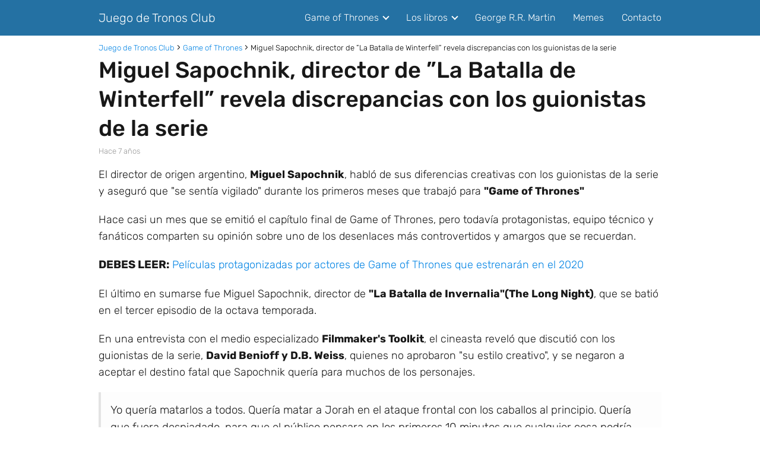

--- FILE ---
content_type: text/html; charset=UTF-8
request_url: https://juegodetronos.club/miguel-sapochnik-director-de-la-batalla-de-winterfell-revela-discrepancias-con-los-guionistas-de-la-serie/
body_size: 17445
content:
<!DOCTYPE html><html lang="es-PE" ><head><script data-no-optimize="1">var litespeed_docref=sessionStorage.getItem("litespeed_docref");litespeed_docref&&(Object.defineProperty(document,"referrer",{get:function(){return litespeed_docref}}),sessionStorage.removeItem("litespeed_docref"));</script> <meta charset="UTF-8"><meta name="viewport" content="width=device-width, initial-scale=1.0, maximum-scale=2.0"><meta name='robots' content='index, follow, max-image-preview:large, max-snippet:-1, max-video-preview:-1' /><style>img:is([sizes="auto" i], [sizes^="auto," i]) { contain-intrinsic-size: 3000px 1500px }</style> <script id="google_gtagjs-js-consent-mode-data-layer" type="litespeed/javascript">window.dataLayer=window.dataLayer||[];function gtag(){dataLayer.push(arguments)}
gtag('consent','default',{"ad_personalization":"denied","ad_storage":"denied","ad_user_data":"denied","analytics_storage":"denied","functionality_storage":"denied","security_storage":"denied","personalization_storage":"denied","region":["AT","BE","BG","CH","CY","CZ","DE","DK","EE","ES","FI","FR","GB","GR","HR","HU","IE","IS","IT","LI","LT","LU","LV","MT","NL","NO","PL","PT","RO","SE","SI","SK"],"wait_for_update":500});window._googlesitekitConsentCategoryMap={"statistics":["analytics_storage"],"marketing":["ad_storage","ad_user_data","ad_personalization"],"functional":["functionality_storage","security_storage"],"preferences":["personalization_storage"]};window._googlesitekitConsents={"ad_personalization":"denied","ad_storage":"denied","ad_user_data":"denied","analytics_storage":"denied","functionality_storage":"denied","security_storage":"denied","personalization_storage":"denied","region":["AT","BE","BG","CH","CY","CZ","DE","DK","EE","ES","FI","FR","GB","GR","HR","HU","IE","IS","IT","LI","LT","LU","LV","MT","NL","NO","PL","PT","RO","SE","SI","SK"],"wait_for_update":500}</script> <title>Juego de Tronos: Sapochnik revela discrepancias con guionistas</title><meta name="description" content="Miguel Sapochnik, habló de sus diferencias creativas con los guionistas. Juego de Tronos: Sapochnik revela discrepancias con guionistas" /><link rel="canonical" href="https://juegodetronos.club/miguel-sapochnik-director-de-la-batalla-de-winterfell-revela-discrepancias-con-los-guionistas-de-la-serie/" /><meta property="og:locale" content="es_ES" /><meta property="og:type" content="article" /><meta property="og:title" content="Miguel Sapochnik, director de ”La Batalla de Winterfell” revela discrepancias con los guionistas de la serie" /><meta property="og:description" content="El director de origen argentino, Miguel Sapochnik, habló de sus diferencias creativas con los guionistas de la serie y aseguró que &quot;se sentía vigilado&quot; durante los primeros meses que trabajó para &quot;Game of Thrones&quot;. Miguel Sapochnik, director de ”La Batalla de Winterfell” revela discrepancias con los guionistas de la serie" /><meta property="og:url" content="https://juegodetronos.club/miguel-sapochnik-director-de-la-batalla-de-winterfell-revela-discrepancias-con-los-guionistas-de-la-serie/" /><meta property="og:site_name" content="Juego de Tronos Club" /><meta property="article:publisher" content="http://facebook.com/JuegodeTronosClub" /><meta property="article:author" content="http://www.facebook.com/JuegodeTronosClub/" /><meta property="article:published_time" content="2019-06-18T16:30:06+00:00" /><meta property="og:image" content="https://juegodetronos.club/wp-content/uploads/2019/06/01-Juego-de-Tronos-Spochnik-revela-discrepancias-con-guionistas.jpg" /><meta property="og:image:width" content="900" /><meta property="og:image:height" content="444" /><meta property="og:image:type" content="image/jpeg" /><meta name="author" content="Brandon Stark" /><meta name="twitter:card" content="summary_large_image" /><meta name="twitter:title" content="Miguel Sapochnik, director de ”La Batalla de Winterfell” revela discrepancias con los guionistas de la serie" /><meta name="twitter:description" content="El director de origen argentino, Miguel Sapochnik, habló de sus diferencias creativas con los guionistas de la serie y aseguró que &quot;se sentía vigilado&quot; durante los primeros meses que trabajó para &quot;Game of Thrones&quot;. Miguel Sapochnik, director de ”La Batalla de Winterfell” revela discrepancias con los guionistas de la serie" /><meta name="twitter:image" content="https://juegodetronos.club/wp-content/uploads/2019/06/01-Juego-de-Tronos-Spochnik-revela-discrepancias-con-guionistas.jpg" /><meta name="twitter:creator" content="@juegotronosclub" /><meta name="twitter:site" content="@juegotronosclub" /><meta name="twitter:label1" content="Written by" /><meta name="twitter:data1" content="Brandon Stark" /><meta name="twitter:label2" content="Est. reading time" /><meta name="twitter:data2" content="3 minutos" /> <script type="application/ld+json" class="yoast-schema-graph">{"@context":"https://schema.org","@graph":[{"@type":"WebPage","@id":"https://juegodetronos.club/miguel-sapochnik-director-de-la-batalla-de-winterfell-revela-discrepancias-con-los-guionistas-de-la-serie/","url":"https://juegodetronos.club/miguel-sapochnik-director-de-la-batalla-de-winterfell-revela-discrepancias-con-los-guionistas-de-la-serie/","name":"Juego de Tronos: Sapochnik revela discrepancias con guionistas","isPartOf":{"@id":"https://juegodetronos.club/#website"},"primaryImageOfPage":{"@id":"https://juegodetronos.club/miguel-sapochnik-director-de-la-batalla-de-winterfell-revela-discrepancias-con-los-guionistas-de-la-serie/#primaryimage"},"image":{"@id":"https://juegodetronos.club/miguel-sapochnik-director-de-la-batalla-de-winterfell-revela-discrepancias-con-los-guionistas-de-la-serie/#primaryimage"},"thumbnailUrl":"https://juegodetronos.club/wp-content/uploads/2019/06/01-Juego-de-Tronos-Spochnik-revela-discrepancias-con-guionistas.jpg","datePublished":"2019-06-18T16:30:06+00:00","author":{"@id":"https://juegodetronos.club/#/schema/person/853e0848966b97af90ddeb43b9c07a38"},"description":"Miguel Sapochnik, habló de sus diferencias creativas con los guionistas. Juego de Tronos: Sapochnik revela discrepancias con guionistas","inLanguage":"es-PE","potentialAction":[{"@type":"ReadAction","target":["https://juegodetronos.club/miguel-sapochnik-director-de-la-batalla-de-winterfell-revela-discrepancias-con-los-guionistas-de-la-serie/"]}]},{"@type":"ImageObject","inLanguage":"es-PE","@id":"https://juegodetronos.club/miguel-sapochnik-director-de-la-batalla-de-winterfell-revela-discrepancias-con-los-guionistas-de-la-serie/#primaryimage","url":"https://juegodetronos.club/wp-content/uploads/2019/06/01-Juego-de-Tronos-Spochnik-revela-discrepancias-con-guionistas.jpg","contentUrl":"https://juegodetronos.club/wp-content/uploads/2019/06/01-Juego-de-Tronos-Spochnik-revela-discrepancias-con-guionistas.jpg","width":900,"height":444,"caption":"Juego de Tronos: Spochnik revela discrepancias con guionistas"},{"@type":"WebSite","@id":"https://juegodetronos.club/#website","url":"https://juegodetronos.club/","name":"Juego de Tronos Club","description":"Lo mejor de Game of Thrones","potentialAction":[{"@type":"SearchAction","target":{"@type":"EntryPoint","urlTemplate":"https://juegodetronos.club/?s={search_term_string}"},"query-input":{"@type":"PropertyValueSpecification","valueRequired":true,"valueName":"search_term_string"}}],"inLanguage":"es-PE"},{"@type":"Person","@id":"https://juegodetronos.club/#/schema/person/853e0848966b97af90ddeb43b9c07a38","name":"Brandon Stark","image":{"@type":"ImageObject","inLanguage":"es-PE","@id":"https://juegodetronos.club/#/schema/person/image/","url":"https://juegodetronos.club/wp-content/litespeed/avatar/34249ea993b26d19ce7fc9cd30189c43.jpg?ver=1767977065","contentUrl":"https://juegodetronos.club/wp-content/litespeed/avatar/34249ea993b26d19ce7fc9cd30189c43.jpg?ver=1767977065","caption":"Brandon Stark"},"sameAs":["http://www.facebook.com/JuegodeTronosClub/"]}]}</script> <link rel='dns-prefetch' href='//www.googletagmanager.com' /><link rel='dns-prefetch' href='//pagead2.googlesyndication.com' /><link rel="alternate" type="application/rss+xml" title="Juego de Tronos Club &raquo; Feed" href="https://juegodetronos.club/feed/" /><link rel="alternate" type="application/rss+xml" title="Juego de Tronos Club &raquo; Feed de los comentarios" href="https://juegodetronos.club/comments/feed/" /><link rel="alternate" type="application/rss+xml" title="Juego de Tronos Club &raquo; Comentario Miguel Sapochnik, director de ”La Batalla de Winterfell” revela discrepancias con los guionistas de la serie del feed" href="https://juegodetronos.club/miguel-sapochnik-director-de-la-batalla-de-winterfell-revela-discrepancias-con-los-guionistas-de-la-serie/feed/" /><link data-optimized="2" rel="stylesheet" href="https://juegodetronos.club/wp-content/litespeed/css/fa0904682e9400ee3b7a966ad13857e8.css?ver=4b2f4" /><style id='classic-theme-styles-inline-css' type='text/css'>/*! This file is auto-generated */
.wp-block-button__link{color:#fff;background-color:#32373c;border-radius:9999px;box-shadow:none;text-decoration:none;padding:calc(.667em + 2px) calc(1.333em + 2px);font-size:1.125em}.wp-block-file__button{background:#32373c;color:#fff;text-decoration:none}</style><style id='global-styles-inline-css' type='text/css'>:root{--wp--preset--aspect-ratio--square: 1;--wp--preset--aspect-ratio--4-3: 4/3;--wp--preset--aspect-ratio--3-4: 3/4;--wp--preset--aspect-ratio--3-2: 3/2;--wp--preset--aspect-ratio--2-3: 2/3;--wp--preset--aspect-ratio--16-9: 16/9;--wp--preset--aspect-ratio--9-16: 9/16;--wp--preset--color--black: #000000;--wp--preset--color--cyan-bluish-gray: #abb8c3;--wp--preset--color--white: #ffffff;--wp--preset--color--pale-pink: #f78da7;--wp--preset--color--vivid-red: #cf2e2e;--wp--preset--color--luminous-vivid-orange: #ff6900;--wp--preset--color--luminous-vivid-amber: #fcb900;--wp--preset--color--light-green-cyan: #7bdcb5;--wp--preset--color--vivid-green-cyan: #00d084;--wp--preset--color--pale-cyan-blue: #8ed1fc;--wp--preset--color--vivid-cyan-blue: #0693e3;--wp--preset--color--vivid-purple: #9b51e0;--wp--preset--gradient--vivid-cyan-blue-to-vivid-purple: linear-gradient(135deg,rgba(6,147,227,1) 0%,rgb(155,81,224) 100%);--wp--preset--gradient--light-green-cyan-to-vivid-green-cyan: linear-gradient(135deg,rgb(122,220,180) 0%,rgb(0,208,130) 100%);--wp--preset--gradient--luminous-vivid-amber-to-luminous-vivid-orange: linear-gradient(135deg,rgba(252,185,0,1) 0%,rgba(255,105,0,1) 100%);--wp--preset--gradient--luminous-vivid-orange-to-vivid-red: linear-gradient(135deg,rgba(255,105,0,1) 0%,rgb(207,46,46) 100%);--wp--preset--gradient--very-light-gray-to-cyan-bluish-gray: linear-gradient(135deg,rgb(238,238,238) 0%,rgb(169,184,195) 100%);--wp--preset--gradient--cool-to-warm-spectrum: linear-gradient(135deg,rgb(74,234,220) 0%,rgb(151,120,209) 20%,rgb(207,42,186) 40%,rgb(238,44,130) 60%,rgb(251,105,98) 80%,rgb(254,248,76) 100%);--wp--preset--gradient--blush-light-purple: linear-gradient(135deg,rgb(255,206,236) 0%,rgb(152,150,240) 100%);--wp--preset--gradient--blush-bordeaux: linear-gradient(135deg,rgb(254,205,165) 0%,rgb(254,45,45) 50%,rgb(107,0,62) 100%);--wp--preset--gradient--luminous-dusk: linear-gradient(135deg,rgb(255,203,112) 0%,rgb(199,81,192) 50%,rgb(65,88,208) 100%);--wp--preset--gradient--pale-ocean: linear-gradient(135deg,rgb(255,245,203) 0%,rgb(182,227,212) 50%,rgb(51,167,181) 100%);--wp--preset--gradient--electric-grass: linear-gradient(135deg,rgb(202,248,128) 0%,rgb(113,206,126) 100%);--wp--preset--gradient--midnight: linear-gradient(135deg,rgb(2,3,129) 0%,rgb(40,116,252) 100%);--wp--preset--font-size--small: 13px;--wp--preset--font-size--medium: 20px;--wp--preset--font-size--large: 36px;--wp--preset--font-size--x-large: 42px;--wp--preset--spacing--20: 0.44rem;--wp--preset--spacing--30: 0.67rem;--wp--preset--spacing--40: 1rem;--wp--preset--spacing--50: 1.5rem;--wp--preset--spacing--60: 2.25rem;--wp--preset--spacing--70: 3.38rem;--wp--preset--spacing--80: 5.06rem;--wp--preset--shadow--natural: 6px 6px 9px rgba(0, 0, 0, 0.2);--wp--preset--shadow--deep: 12px 12px 50px rgba(0, 0, 0, 0.4);--wp--preset--shadow--sharp: 6px 6px 0px rgba(0, 0, 0, 0.2);--wp--preset--shadow--outlined: 6px 6px 0px -3px rgba(255, 255, 255, 1), 6px 6px rgba(0, 0, 0, 1);--wp--preset--shadow--crisp: 6px 6px 0px rgba(0, 0, 0, 1);}:where(.is-layout-flex){gap: 0.5em;}:where(.is-layout-grid){gap: 0.5em;}body .is-layout-flex{display: flex;}.is-layout-flex{flex-wrap: wrap;align-items: center;}.is-layout-flex > :is(*, div){margin: 0;}body .is-layout-grid{display: grid;}.is-layout-grid > :is(*, div){margin: 0;}:where(.wp-block-columns.is-layout-flex){gap: 2em;}:where(.wp-block-columns.is-layout-grid){gap: 2em;}:where(.wp-block-post-template.is-layout-flex){gap: 1.25em;}:where(.wp-block-post-template.is-layout-grid){gap: 1.25em;}.has-black-color{color: var(--wp--preset--color--black) !important;}.has-cyan-bluish-gray-color{color: var(--wp--preset--color--cyan-bluish-gray) !important;}.has-white-color{color: var(--wp--preset--color--white) !important;}.has-pale-pink-color{color: var(--wp--preset--color--pale-pink) !important;}.has-vivid-red-color{color: var(--wp--preset--color--vivid-red) !important;}.has-luminous-vivid-orange-color{color: var(--wp--preset--color--luminous-vivid-orange) !important;}.has-luminous-vivid-amber-color{color: var(--wp--preset--color--luminous-vivid-amber) !important;}.has-light-green-cyan-color{color: var(--wp--preset--color--light-green-cyan) !important;}.has-vivid-green-cyan-color{color: var(--wp--preset--color--vivid-green-cyan) !important;}.has-pale-cyan-blue-color{color: var(--wp--preset--color--pale-cyan-blue) !important;}.has-vivid-cyan-blue-color{color: var(--wp--preset--color--vivid-cyan-blue) !important;}.has-vivid-purple-color{color: var(--wp--preset--color--vivid-purple) !important;}.has-black-background-color{background-color: var(--wp--preset--color--black) !important;}.has-cyan-bluish-gray-background-color{background-color: var(--wp--preset--color--cyan-bluish-gray) !important;}.has-white-background-color{background-color: var(--wp--preset--color--white) !important;}.has-pale-pink-background-color{background-color: var(--wp--preset--color--pale-pink) !important;}.has-vivid-red-background-color{background-color: var(--wp--preset--color--vivid-red) !important;}.has-luminous-vivid-orange-background-color{background-color: var(--wp--preset--color--luminous-vivid-orange) !important;}.has-luminous-vivid-amber-background-color{background-color: var(--wp--preset--color--luminous-vivid-amber) !important;}.has-light-green-cyan-background-color{background-color: var(--wp--preset--color--light-green-cyan) !important;}.has-vivid-green-cyan-background-color{background-color: var(--wp--preset--color--vivid-green-cyan) !important;}.has-pale-cyan-blue-background-color{background-color: var(--wp--preset--color--pale-cyan-blue) !important;}.has-vivid-cyan-blue-background-color{background-color: var(--wp--preset--color--vivid-cyan-blue) !important;}.has-vivid-purple-background-color{background-color: var(--wp--preset--color--vivid-purple) !important;}.has-black-border-color{border-color: var(--wp--preset--color--black) !important;}.has-cyan-bluish-gray-border-color{border-color: var(--wp--preset--color--cyan-bluish-gray) !important;}.has-white-border-color{border-color: var(--wp--preset--color--white) !important;}.has-pale-pink-border-color{border-color: var(--wp--preset--color--pale-pink) !important;}.has-vivid-red-border-color{border-color: var(--wp--preset--color--vivid-red) !important;}.has-luminous-vivid-orange-border-color{border-color: var(--wp--preset--color--luminous-vivid-orange) !important;}.has-luminous-vivid-amber-border-color{border-color: var(--wp--preset--color--luminous-vivid-amber) !important;}.has-light-green-cyan-border-color{border-color: var(--wp--preset--color--light-green-cyan) !important;}.has-vivid-green-cyan-border-color{border-color: var(--wp--preset--color--vivid-green-cyan) !important;}.has-pale-cyan-blue-border-color{border-color: var(--wp--preset--color--pale-cyan-blue) !important;}.has-vivid-cyan-blue-border-color{border-color: var(--wp--preset--color--vivid-cyan-blue) !important;}.has-vivid-purple-border-color{border-color: var(--wp--preset--color--vivid-purple) !important;}.has-vivid-cyan-blue-to-vivid-purple-gradient-background{background: var(--wp--preset--gradient--vivid-cyan-blue-to-vivid-purple) !important;}.has-light-green-cyan-to-vivid-green-cyan-gradient-background{background: var(--wp--preset--gradient--light-green-cyan-to-vivid-green-cyan) !important;}.has-luminous-vivid-amber-to-luminous-vivid-orange-gradient-background{background: var(--wp--preset--gradient--luminous-vivid-amber-to-luminous-vivid-orange) !important;}.has-luminous-vivid-orange-to-vivid-red-gradient-background{background: var(--wp--preset--gradient--luminous-vivid-orange-to-vivid-red) !important;}.has-very-light-gray-to-cyan-bluish-gray-gradient-background{background: var(--wp--preset--gradient--very-light-gray-to-cyan-bluish-gray) !important;}.has-cool-to-warm-spectrum-gradient-background{background: var(--wp--preset--gradient--cool-to-warm-spectrum) !important;}.has-blush-light-purple-gradient-background{background: var(--wp--preset--gradient--blush-light-purple) !important;}.has-blush-bordeaux-gradient-background{background: var(--wp--preset--gradient--blush-bordeaux) !important;}.has-luminous-dusk-gradient-background{background: var(--wp--preset--gradient--luminous-dusk) !important;}.has-pale-ocean-gradient-background{background: var(--wp--preset--gradient--pale-ocean) !important;}.has-electric-grass-gradient-background{background: var(--wp--preset--gradient--electric-grass) !important;}.has-midnight-gradient-background{background: var(--wp--preset--gradient--midnight) !important;}.has-small-font-size{font-size: var(--wp--preset--font-size--small) !important;}.has-medium-font-size{font-size: var(--wp--preset--font-size--medium) !important;}.has-large-font-size{font-size: var(--wp--preset--font-size--large) !important;}.has-x-large-font-size{font-size: var(--wp--preset--font-size--x-large) !important;}
:where(.wp-block-post-template.is-layout-flex){gap: 1.25em;}:where(.wp-block-post-template.is-layout-grid){gap: 1.25em;}
:where(.wp-block-columns.is-layout-flex){gap: 2em;}:where(.wp-block-columns.is-layout-grid){gap: 2em;}
:root :where(.wp-block-pullquote){font-size: 1.5em;line-height: 1.6;}</style><style id='asap-style-inline-css' type='text/css'>body {font-family: 'Rubik', sans-serif !important;background: #FFFFFF;font-weight: 300 !important;}h1,h2,h3,h4,h5,h6 {font-family: 'Rubik', sans-serif !important;font-weight: 500;line-height: 1.3;}h1 {color:#181818}h2,h5,h6{color:#181818}h3{color:#181818}h4{color:#181818}.home-categories .article-loop:hover h3,.home-categories .article-loop:hover p {color:#181818 !important;}.grid-container .grid-item h2 {font-family: 'Rubik', sans-serif !important;font-weight: 700;font-size: 25px !important;line-height: 1.3;}.design-3 .grid-container .grid-item h2,.design-3 .grid-container .grid-item h2 {font-size: 25px !important;}.home-categories h2 {font-family: 'Rubik', sans-serif !important;font-weight: 700;font-size: calc(25px - 4px) !important;line-height: 1.3;}.home-categories .featured-post h3 {font-family: 'Rubik', sans-serif !important;font-weight: 700 !important;font-size: 25px !important;line-height: 1.3;}.home-categories .article-loop h3,.home-categories .regular-post h3 {font-family: 'Rubik', sans-serif !important;font-weight: 300 !important;}.home-categories .regular-post h3 {font-size: calc(18px - 1px) !important;}.home-categories .article-loop h3,.design-3 .home-categories .regular-post h3 {font-size: 18px !important;}.article-loop p,.article-loop h2,.article-loop h3,.article-loop h4,.article-loop span.entry-title, .related-posts p,.last-post-sidebar p,.woocommerce-loop-product__title {font-family: 'Rubik', sans-serif !important;font-size: 18px !important;font-weight: 300 !important;}.article-loop-featured p,.article-loop-featured h2,.article-loop-featured h3 {font-family: 'Rubik', sans-serif !important;font-size: 18px !important;font-weight: bold !important;}.article-loop .show-extract p,.article-loop .show-extract span {font-family: 'Rubik', sans-serif !important;font-weight: 300 !important;}.home-categories .content-area .show-extract p {font-size: calc(18px - 2px) !important;}a {color: #0183e4;}.the-content .post-index span,.des-category .post-index span {font-size:18px;}.the-content .post-index li,.the-content .post-index a,.des-category .post-index li,.des-category .post-index a,.comment-respond > p > span > a,.asap-pros-cons-title span,.asap-pros-cons ul li span,.woocommerce #reviews #comments ol.commentlist li .comment-text p,.woocommerce #review_form #respond p,.woocommerce .comment-reply-title,.woocommerce form .form-row label, .woocommerce-page form .form-row label {font-size: calc(18px - 2px);}.content-tags a,.tagcloud a {border:1px solid #0183e4;}.content-tags a:hover,.tagcloud a:hover {color: #0183e499;}p,.the-content ul li,.the-content ol li,.content-wc ul li.content-wc ol li {color: #181818;font-size: 18px;line-height: 1.6;}.comment-author cite,.primary-sidebar ul li a,.woocommerce ul.products li.product .price,span.asap-author,.content-cluster .show-extract span,.home-categories h2 a {color: #181818;}.comment-body p,#commentform input,#commentform textarea{font-size: calc(18px - 2px);}.social-title,.primary-sidebar ul li a {font-size: calc(18px - 3px);}.breadcrumb a,.breadcrumb span,.woocommerce .woocommerce-breadcrumb {font-size: calc(18px - 5px);}.content-footer p,.content-footer li,.content-footer .widget-bottom-area,.search-header input:not([type=submit]):not([type=radio]):not([type=checkbox]):not([type=file]) {font-size: calc(18px - 4px) !important;}.search-header input:not([type=submit]):not([type=radio]):not([type=checkbox]):not([type=file]) {border:1px solid #FFFFFF26 !important;}h1 {font-size: 38px;}.archive .content-loop h1 {font-size: calc(38px - 2px);}.asap-hero h1 {font-size: 32px;}h2 {font-size: 32px;}h3 {font-size: 28px;}h4 {font-size: 23px;}.site-header,#cookiesbox {background: #2471a3;}.site-header-wc a span.count-number {border:1px solid #FFFFFF;}.content-footer {background: #2471a3;}.comment-respond > p,.area-comentarios ol > p,.error404 .content-loop p + p,.search .content-loop .search-home + p {border-bottom:1px solid #2471a3}.home-categories h2:after,.toc-rapida__item.is-active::before {background: #2471a3}.pagination a,.nav-links a,.woocommerce #respond input#submit,.woocommerce a.button, .woocommerce button.button,.woocommerce input.button,.woocommerce #respond input#submit.alt,.woocommerce a.button.alt,.woocommerce button.button.alt,.woocommerce input.button.alt,.wpcf7-form input.wpcf7-submit,.woocommerce-pagination .page-numbers a,.woocommerce-pagination .page-numbers span {background: #2471a3;color: #FFFFFF !important;}.woocommerce div.product .woocommerce-tabs ul.tabs li.active {border-bottom: 2px solid #2471a3;}.pagination a:hover,.nav-links a:hover,.woocommerce-pagination .page-numbers a:hover,.woocommerce-pagination .page-numbers span:hover {background: #2471a3B3;}.woocommerce-pagination .page-numbers .current {background: #FFFFFF;color: #181818 !important;}.article-loop a span.entry-title{color:#181818 !important;}.article-loop a:hover p,.article-loop a:hover h2,.article-loop a:hover h3,.article-loop a:hover span.entry-title,.home-categories-h2 h2 a:hover {color: #0183e4 !important;}.article-loop.custom-links a:hover span.entry-title,.asap-loop-horizontal .article-loop a:hover span.entry-title {color: #181818 !important;}#commentform input,#commentform textarea {border: 2px solid #2471a3;font-weight: 300 !important;}.content-loop,.content-loop-design {max-width: 980px;}.site-header-content,.site-header-content-top {max-width: 980px;}.content-footer {max-width: calc(980px - 32px); }.content-footer-social {background: #2471a31A;}.content-single {max-width: 980px;}.content-page {max-width: 980px;}.content-wc {max-width: 980px;}.reply a,.go-top {background: #2471a3;color: #FFFFFF;}.reply a {border: 2px solid #2471a3;}#commentform input[type=submit] {background: #2471a3;color: #FFFFFF;}.site-header a,header,header label,.site-name h1 {color: #FFFFFF;}.content-footer a,.content-footer p,.content-footer .widget-area,.content-footer .widget-content-footer-bottom {color: #FFFFFF;}header .line {background: #FFFFFF;}.site-logo img {max-width: 160px;width:100%;}.content-footer .logo-footer img {max-width: 160px;}.search-header {margin-left: 0px;}.primary-sidebar {width:300px;}p.sidebar-title {font-size:calc(18px + 1px);}.comment-respond > p,.area-comentarios ol > p,.asap-subtitle,.asap-subtitle p {font-size:calc(18px + 2px);}.popular-post-sidebar ol a {color:#181818;font-size:calc(18px - 2px);}.popular-post-sidebar ol li:before,.primary-sidebar div ul li:before {border-color: #2471a3;}.search-form input[type=submit] {background:#2471a3;}.search-form {border:2px solid #2471a3;}.sidebar-title:after {background:#2471a3;}.single-nav .nav-prev a:before, .single-nav .nav-next a:before {border-color:#2471a3;}.single-nav a {color:#181818;font-size:calc(18px - 3px);}.the-content .post-index {border-top:2px solid #2471a3;}.the-content .post-index #show-table {color:#0183e4;font-size: calc(18px - 3px);font-weight: 300;}.the-content .post-index .btn-show {font-size: calc(18px - 3px) !important;}.search-header form {width:200px;}.site-header .site-header-wc svg {stroke:#FFFFFF;}.item-featured {color:#FFFFFF;background:#e88330;}.item-new {color:#FFFFFF;background:#e83030;}.asap-style1.asap-popular ol li:before {border:1px solid #181818;}.asap-style2.asap-popular ol li:before {border:2px solid #2471a3;}.category-filters a.checked .checkbox {background-color: #2471a3; border-color: #2471a3;background-image: url('data:image/svg+xml;charset=UTF-8,<svg viewBox="0 0 16 16" fill="%23FFFFFF" xmlns="http://www.w3.org/2000/svg"><path d="M5.5 11.793l-3.646-3.647.708-.707L5.5 10.379l6.646-6.647.708.707-7.354 7.354z"/></svg>');}.category-filters a:hover .checkbox {border-color: #2471a3;}.design-2 .content-area.latest-post-container,.design-3 .regular-posts {grid-template-columns: repeat(3, 1fr);}.checkbox .check-table svg {stroke:#2471a3;}.article-content {height:196px;}.content-thin .content-cluster .article-content {height:160px !important;}.last-post-sidebar .article-content {height: 140px;margin-bottom: 8px}.related-posts .article-content {height: 120px;}.asap-box-design .related-posts .article-content {min-height:120px !important;}.asap-box-design .content-thin .content-cluster .article-content {heigth:160px !important;min-height:160px !important;}@media (max-width:1050px) { .last-post-sidebar .article-content,.related-posts .article-content {height: 150px !important}}@media (max-width: 480px) {.article-content {height: 180px}}@media (min-width:480px){.asap-box-design .article-content:not(.asap-box-design .last-post-sidebar .article-content) {min-height:196px;}.asap-loop-horizontal .content-thin .asap-columns-1 .content-cluster .article-image,.asap-loop-horizontal .content-thin .asap-columns-1 .content-cluster .article-content {height:100% !important;}.asap-loop-horizontal .asap-columns-1 .article-image:not(.asap-loop-horizontal .last-post-sidebar .asap-columns-1 .article-image), .asap-loop-horizontal .asap-columns-1 .article-content:not(.asap-loop-horizontal .last-post-sidebar .asap-columns-1 .article-content) {height:100% !important;}.asap-loop-horizontal .asap-columns-2 .article-image,.asap-loop-horizontal .asap-columns-2 .article-content,.asap-loop-horizontal .content-thin .asap-columns-2 .content-cluster .article-image,.asap-loop-horizontal .content-thin .asap-columns-2 .content-cluster .article-content {min-height:140px !important;height:100% !important;}.asap-loop-horizontal .asap-columns-3 .article-image,.asap-loop-horizontal .asap-columns-3 .article-content,.asap-loop-horizontal .content-thin .asap-columns-3 .content-cluster .article-image,.asap-loop-horizontal .content-thin .asap-columns-3 .content-cluster .article-content {min-height:120px !important;height:100% !important;}.asap-loop-horizontal .asap-columns-4 .article-image,.asap-loop-horizontal .asap-columns-4 .article-content,.asap-loop-horizontal .content-thin .asap-columns-4 .content-cluster .article-image,.asap-loop-horizontal .content-thin .asap-columns-4.content-cluster .article-content {min-height:100px !important;height:100% !important;}.asap-loop-horizontal .asap-columns-5 .article-image,.asap-loop-horizontal .asap-columns-5 .article-content,.asap-loop-horizontal .content-thin .asap-columns-5 .content-cluster .article-image,.asap-loop-horizontal .content-thin .asap-columns-5 .content-cluster .article-content {min-height:90px !important;height:100% !important;}}.article-loop .article-image,.article-loop a p,.article-loop img,.article-image-featured,input,textarea,a { transition:all .2s; }.article-loop:hover .article-image,.article-loop:hover img{transform:scale(1.05) }@media(max-width: 480px) {h1, .archive .content-loop h1 {font-size: calc(38px - 8px);}.asap-hero h1 {font-size: calc(32px - 8px);}h2 {font-size: calc(32px - 4px);}h3 {font-size: calc(28px - 4px);}}@media(min-width:1050px) {.content-thin {width: calc(95% - 300px);}#menu>ul {font-size: calc(18px - 2px);} #menu ul .menu-item-has-children:after {border: solid #FFFFFF;border-width: 0 2px 2px 0;}}@media(max-width:1050px) {#menu ul li .sub-menu li a:hover { color:#0183e4 !important;}#menu ul>li ul>li>a{font-size: calc(18px - 2px);}} .asap-box-design .last-post-sidebar .article-content { min-height:140px;}.asap-box-design .last-post-sidebar .article-loop {margin-bottom:.85rem !important;} .asap-box-design .last-post-sidebar article:last-child { margin-bottom:2rem !important;}.asap-date-loop {font-size: calc(18px - 5px) !important;text-align:center;}.the-content h2:before,.the-content h2 span:before {margin-top: -70px;height: 70px; }.content-footer {padding:0;}.content-footer p {margin-bottom:0 !important;}.content-footer .widget-area,.content-footer .widget-bottom-area {margin-bottom: 0rem;padding:1rem;}.content-footer li:first-child:before {content: '';padding: 0;}.content-footer li:before {content: '|';padding: 0 7px 0 5px;color: #fff;opacity: .4;}.content-footer li {list-style-type: none;display: inline;font-size: 15px;}.content-footer .widget-title,.content-footer .widget-bottom-title {display: none;}.content-footer {background: #2471a3;}.content-footer-social {max-width: calc(980px - 32px);}.search-header input {background:#FFFFFF !important;}.search-header button.s-btn,.search-header input::placeholder {color: #484848 !important;opacity:1 !important;}.search-header button.s-btn:hover {opacity:.7 !important;}.search-header input:not([type=submit]):not([type=radio]):not([type=checkbox]):not([type=file]) {border-color: #FFFFFF !important;}@media(min-width:768px) {.design-1 .grid-container .grid-item.item-2 h2,.design-1 .grid-container .grid-item.item-4 h2 {font-size: calc(25px - 8px) !important;}}@media (max-width: 768px) {.woocommerce ul.products[class*="columns-"] li.product,.woocommerce-page ul.products[class*="columns-"] li.product {width: 50% !important;}}.asap-megamenu-overlay.asap-megamenu-dropdown .asap-megamenu-container {width: 100%;padding: 0;}@media (min-width: 1050px) {.asap-megamenu-overlay.asap-megamenu-dropdown .asap-megamenu-container {max-width: calc(980px - 2rem) !important;width: calc(980px - 2rem) !important;margin: 0 auto !important;}}.asap-megamenu-overlay.asap-megamenu-dropdown .asap-megamenu-header,.asap-megamenu-overlay.asap-megamenu-dropdown .asap-megamenu-content {padding-left: 1rem;padding-right: 1rem;}</style> <script type="litespeed/javascript" data-src="https://juegodetronos.club/wp-includes/js/jquery/jquery.min.js" id="jquery-core-js"></script> <script id="responsive-lightbox-js-before" type="litespeed/javascript">var rlArgs={"script":"swipebox","selector":"lightbox","customEvents":"","activeGalleries":!0,"animation":!0,"hideCloseButtonOnMobile":!1,"removeBarsOnMobile":!1,"hideBars":!0,"hideBarsDelay":5000,"videoMaxWidth":1080,"useSVG":!0,"loopAtEnd":!1,"woocommerce_gallery":!1,"ajaxurl":"https:\/\/juegodetronos.club\/wp-admin\/admin-ajax.php","nonce":"8c3e7328e3","preview":!1,"postId":10940,"scriptExtension":!1}</script> 
 <script type="litespeed/javascript" data-src="https://www.googletagmanager.com/gtag/js?id=G-1TF4467X0P" id="google_gtagjs-js"></script> <script id="google_gtagjs-js-after" type="litespeed/javascript">window.dataLayer=window.dataLayer||[];function gtag(){dataLayer.push(arguments)}
gtag("set","linker",{"domains":["juegodetronos.club"]});gtag("js",new Date());gtag("set","developer_id.dZTNiMT",!0);gtag("config","G-1TF4467X0P")</script> <link rel="alternate" title="oEmbed (JSON)" type="application/json+oembed" href="https://juegodetronos.club/wp-json/oembed/1.0/embed?url=https%3A%2F%2Fjuegodetronos.club%2Fmiguel-sapochnik-director-de-la-batalla-de-winterfell-revela-discrepancias-con-los-guionistas-de-la-serie%2F" /><link rel="alternate" title="oEmbed (XML)" type="text/xml+oembed" href="https://juegodetronos.club/wp-json/oembed/1.0/embed?url=https%3A%2F%2Fjuegodetronos.club%2Fmiguel-sapochnik-director-de-la-batalla-de-winterfell-revela-discrepancias-con-los-guionistas-de-la-serie%2F&#038;format=xml" /><meta name="generator" content="Site Kit by Google 1.168.0" /><meta name="theme-color" content="#2471a3"><link rel="preload" as="image" href="https://juegodetronos.club/wp-content/uploads/2019/06/01-Juego-de-Tronos-Spochnik-revela-discrepancias-con-guionistas.jpg" imagesrcset="https://juegodetronos.club/wp-content/uploads/2019/06/01-Juego-de-Tronos-Spochnik-revela-discrepancias-con-guionistas.jpg.webp 900w, https://juegodetronos.club/wp-content/uploads/2019/06/01-Juego-de-Tronos-Spochnik-revela-discrepancias-con-guionistas-300x148.jpg.webp 300w, https://juegodetronos.club/wp-content/uploads/2019/06/01-Juego-de-Tronos-Spochnik-revela-discrepancias-con-guionistas-768x379.jpg.webp 768w" imagesizes="(max-width: 900px) 100vw, 900px" /><style>@font-face {
            font-family: "Rubik";
            font-style: normal;
            font-weight: 300;
            src: local(""),
            url("https://juegodetronos.club/wp-content/themes/asap/assets/fonts/rubik-300.woff2") format("woff2"),
            url("https://juegodetronos.club/wp-content/themes/asap/assets/fonts/rubik-300.woff") format("woff");
            font-display: swap;
        } @font-face {
            font-family: "Rubik";
            font-style: normal;
            font-weight: 700;
            src: local(""),
            url("https://juegodetronos.club/wp-content/themes/asap/assets/fonts/rubik-700.woff2") format("woff2"),
            url("https://juegodetronos.club/wp-content/themes/asap/assets/fonts/rubik-700.woff") format("woff");
            font-display: swap;
        } @font-face {
            font-family: "Rubik";
            font-style: normal;
            font-weight: 500;
            src: local(""),
            url("https://juegodetronos.club/wp-content/themes/asap/assets/fonts/rubik-500.woff2") format("woff2"),
            url("https://juegodetronos.club/wp-content/themes/asap/assets/fonts/rubik-500.woff") format("woff");
            font-display: swap;
        }</style> <script type="application/ld+json">{"@context":"http:\/\/schema.org","@type":"Organization","name":"Juego de Tronos Club","alternateName":"Lo mejor de Game of Thrones","url":"https:\/\/juegodetronos.club"}</script>  <script type="application/ld+json">{"@context":"https:\/\/schema.org","@type":"Article","mainEntityOfPage":{"@type":"WebPage","@id":"https:\/\/juegodetronos.club\/miguel-sapochnik-director-de-la-batalla-de-winterfell-revela-discrepancias-con-los-guionistas-de-la-serie\/"},"headline":"Miguel Sapochnik, director de \u201dLa Batalla de Winterfell\u201d revela discrepancias con los guionistas de la serie","image":{"@type":"ImageObject","url":"https:\/\/juegodetronos.club\/wp-content\/uploads\/2019\/06\/01-Juego-de-Tronos-Spochnik-revela-discrepancias-con-guionistas.jpg"},"author":{"@type":"Person","name":"Brandon Stark","sameAs":"https:\/\/juegodetronos.club\/author\/editor\/"},"publisher":{"@type":"Organization","name":"Juego de Tronos Club"},"datePublished":"2019-06-18T11:30:06-05:00","dateModified":"2019-06-18T11:30:06-05:00"}</script> <meta name="google-adsense-platform-account" content="ca-host-pub-2644536267352236"><meta name="google-adsense-platform-domain" content="sitekit.withgoogle.com"><noscript><style>.lazyload[data-src]{display:none !important;}</style></noscript><style>.lazyload{background-image:none !important;}.lazyload:before{background-image:none !important;}</style> <script type="litespeed/javascript">(function(w,d,s,l,i){w[l]=w[l]||[];w[l].push({'gtm.start':new Date().getTime(),event:'gtm.js'});var f=d.getElementsByTagName(s)[0],j=d.createElement(s),dl=l!='dataLayer'?'&l='+l:'';j.async=!0;j.src='https://www.googletagmanager.com/gtm.js?id='+i+dl;f.parentNode.insertBefore(j,f)})(window,document,'script','dataLayer','GTM-M8T9VFZ')</script>  <script type="litespeed/javascript" data-src="https://pagead2.googlesyndication.com/pagead/js/adsbygoogle.js?client=ca-pub-0232975966185987&amp;host=ca-host-pub-2644536267352236" crossorigin="anonymous"></script> <link rel="icon" href="https://juegodetronos.club/wp-content/uploads/2017/02/cropped-logoJdTClubsinComunidad-32x32.png" sizes="32x32" /><link rel="icon" href="https://juegodetronos.club/wp-content/uploads/2017/02/cropped-logoJdTClubsinComunidad-192x192.png" sizes="192x192" /><link rel="apple-touch-icon" href="https://juegodetronos.club/wp-content/uploads/2017/02/cropped-logoJdTClubsinComunidad-180x180.png" /><meta name="msapplication-TileImage" content="https://juegodetronos.club/wp-content/uploads/2017/02/cropped-logoJdTClubsinComunidad-270x270.png" /></head><body data-rsssl=1 class="wp-singular single postid-10940 wp-theme-asap design-1">
<noscript>
<iframe data-lazyloaded="1" src="about:blank" data-litespeed-src="https://www.googletagmanager.com/ns.html?id=GTM-M8T9VFZ" height="0" width="0" style="display:none;visibility:hidden"></iframe>
</noscript><header class="site-header"><div class="site-header-content"><div class="site-name">
<a href="https://juegodetronos.club/">Juego de Tronos Club</a></div><div>
<input type="checkbox" id="btn-menu" />
<label id="nav-icon" for="btn-menu"><div class="circle nav-icon"><span class="line top"></span>
<span class="line middle"></span>
<span class="line bottom"></span></div>
</label><nav id="menu" itemscope="itemscope" itemtype="http://schema.org/SiteNavigationElement" role="navigation"  ><ul id="menu-menu-top" class="header-menu"><li id="menu-item-33" class="menu-item menu-item-type-taxonomy menu-item-object-category current-post-ancestor current-menu-parent current-post-parent menu-item-has-children menu-item-33"><a href="https://juegodetronos.club/category/game-of-thrones/" itemprop="url">Game of Thrones</a><ul class="sub-menu"><li id="menu-item-4484" class="menu-item menu-item-type-taxonomy menu-item-object-category menu-item-4484"><a href="https://juegodetronos.club/category/game-of-thrones/octava-temporada/" itemprop="url">Octava Temporada</a></li><li id="menu-item-3649" class="menu-item menu-item-type-taxonomy menu-item-object-category menu-item-3649"><a href="https://juegodetronos.club/category/game-of-thrones/septima-temporada/" itemprop="url">Séptima temporada</a></li><li id="menu-item-2307" class="menu-item menu-item-type-taxonomy menu-item-object-category menu-item-2307"><a href="https://juegodetronos.club/category/game-of-thrones/sexta-temporada/" itemprop="url">Sexta Temporada</a></li><li id="menu-item-162" class="menu-item menu-item-type-taxonomy menu-item-object-category menu-item-162"><a href="https://juegodetronos.club/category/game-of-thrones/quinta-temporada/" itemprop="url">Quinta Temporada</a></li><li id="menu-item-34" class="menu-item menu-item-type-taxonomy menu-item-object-category menu-item-34"><a href="https://juegodetronos.club/category/game-of-thrones/cuarta-temporada/" itemprop="url">Cuarta Temporada</a></li><li id="menu-item-37" class="menu-item menu-item-type-taxonomy menu-item-object-category menu-item-37"><a href="https://juegodetronos.club/category/game-of-thrones/tercera-temporada/" itemprop="url">Tercera Temporada</a></li><li id="menu-item-36" class="menu-item menu-item-type-taxonomy menu-item-object-category menu-item-36"><a href="https://juegodetronos.club/category/game-of-thrones/segunda-temporada/" itemprop="url">Segunda Temporada</a></li><li id="menu-item-35" class="menu-item menu-item-type-taxonomy menu-item-object-category menu-item-35"><a href="https://juegodetronos.club/category/game-of-thrones/primera-temporada/" itemprop="url">Primera Temporada</a></li></ul></li><li id="menu-item-32" class="menu-item menu-item-type-taxonomy menu-item-object-category menu-item-has-children menu-item-32"><a href="https://juegodetronos.club/category/libros/" itemprop="url">Los libros</a><ul class="sub-menu"><li id="menu-item-447" class="menu-item menu-item-type-post_type menu-item-object-page menu-item-447"><a href="https://juegodetronos.club/cancion-de-hielo-y-fuego/" itemprop="url">Canción de Hielo y Fuego</a></li><li id="menu-item-504" class="menu-item menu-item-type-post_type menu-item-object-page menu-item-504"><a href="https://juegodetronos.club/the-world-of-ice-and-fire/" itemprop="url">The World of Ice and Fire</a></li><li id="menu-item-452" class="menu-item menu-item-type-post_type menu-item-object-page menu-item-452"><a href="https://juegodetronos.club/novelas-cortas-de-cdhyf/" itemprop="url">Novelas cortas de CdHyF</a></li></ul></li><li id="menu-item-960" class="menu-item menu-item-type-post_type menu-item-object-page menu-item-960"><a href="https://juegodetronos.club/george-r-r-martin/" itemprop="url">George R.R. Martin</a></li><li id="menu-item-1004" class="menu-item menu-item-type-custom menu-item-object-custom menu-item-1004"><a href="https://juegodetronos.club/memes/" itemprop="url">Memes</a></li><li id="menu-item-15" class="menu-item menu-item-type-post_type menu-item-object-page menu-item-15"><a href="https://juegodetronos.club/contacto/" itemprop="url">Contacto</a></li></ul></nav></div></div></header><main class="content-single"><article class="article-full"><div role="navigation" aria-label="Breadcrumbs" class="breadcrumb-trail breadcrumbs" itemprop="breadcrumb"><ul class="breadcrumb" itemscope itemtype="http://schema.org/BreadcrumbList"><meta name="numberOfItems" content="3" /><meta name="itemListOrder" content="Ascending" /><li itemprop="itemListElement" itemscope itemtype="http://schema.org/ListItem" class="trail-item trail-begin"><a href="https://juegodetronos.club/" rel="home" itemprop="item"><span itemprop="name">Juego de Tronos Club</span></a><meta itemprop="position" content="1" /></li><li itemprop="itemListElement" itemscope itemtype="http://schema.org/ListItem" class="trail-item"><a href="https://juegodetronos.club/category/game-of-thrones/" itemprop="item"><span itemprop="name">Game of Thrones</span></a><meta itemprop="position" content="2" /></li><li itemprop="itemListElement" itemscope itemtype="http://schema.org/ListItem" class="trail-item trail-end"><span itemprop="name">Miguel Sapochnik, director de ”La Batalla de Winterfell” revela discrepancias con los guionistas de la serie</span><meta itemprop="position" content="3" /></li></ul></div><h1>Miguel Sapochnik, director de ”La Batalla de Winterfell” revela discrepancias con los guionistas de la serie</h1><div class="show-date"><p>hace 7 años</p></div><div class="the-content"><p>El director de origen argentino, <strong>Miguel Sapochnik</strong>, habló de sus diferencias creativas con los guionistas de la serie y aseguró que "se sentía vigilado" durante los primeros meses que trabajó para <strong>"Game of Thrones"</strong></p><p>Hace casi un mes que se emitió el capítulo final de Game of Thrones, pero todavía protagonistas, equipo técnico y fanáticos comparten su opinión sobre uno de los desenlaces más controvertidos y amargos que se recuerdan.</p><p><span style="font-size: 14pt;"><strong>DEBES LEER:</strong></span> <a href="https://vobo.click/peliculas-protagonizadas-por-actores-de-game-of-thrones-que-estrenaran-en-el-2020/">Películas protagonizadas por actores de Game of Thrones que estrenarán en el 2020</a></p><p>El último en sumarse fue Miguel Sapochnik, director de <strong>"La Batalla de Invernalia"(The Long Night)</strong>, que se batió en el tercer episodio de la octava temporada.</p><p>En una entrevista con el medio especializado <strong>Filmmaker's Toolkit</strong>, el cineasta reveló que discutió con los guionistas de la serie, <strong>David Benioff y D.B. Weiss</strong>, quienes no aprobaron "su estilo creativo", y se negaron a aceptar el destino fatal que Sapochnik quería para muchos de los personajes.</p><blockquote><p><span style="font-size: 14pt;">Yo quería matarlos a todos. Quería matar a Jorah en el ataque frontal con los caballos al principio. Quería que fuera despiadado, para que el público pensara en los primeros 10 minutos que cualquier cosa podría pasar, cualquiera podía morir. Pero David y Dan no querían"</span></p></blockquote><p><img decoding="async" loading="lazy" class="aligncenter size-full wp-image-10945 lazyload" src="[data-uri]" alt="Juego de Tronos: Spochnik revela discrepancias con guionistas" width="750" height="422"   data-src="https://juegodetronos.club/wp-content/uploads/2019/06/02-Juego-de-Tronos-Spochnik-revela-discrepancias-con-guionistas.jpg.webp" data-srcset="https://juegodetronos.club/wp-content/uploads/2019/06/02-Juego-de-Tronos-Spochnik-revela-discrepancias-con-guionistas.jpg.webp 750w, https://juegodetronos.club/wp-content/uploads/2019/06/02-Juego-de-Tronos-Spochnik-revela-discrepancias-con-guionistas-300x169.jpg.webp 300w" data-sizes="auto" data-eio-rwidth="750" data-eio-rheight="422" /><noscript><img decoding="async" loading="lazy" class="aligncenter size-full wp-image-10945" src="https://juegodetronos.club/wp-content/uploads/2019/06/02-Juego-de-Tronos-Spochnik-revela-discrepancias-con-guionistas.jpg.webp" alt="Juego de Tronos: Spochnik revela discrepancias con guionistas" width="750" height="422" srcset="https://juegodetronos.club/wp-content/uploads/2019/06/02-Juego-de-Tronos-Spochnik-revela-discrepancias-con-guionistas.jpg.webp 750w, https://juegodetronos.club/wp-content/uploads/2019/06/02-Juego-de-Tronos-Spochnik-revela-discrepancias-con-guionistas-300x169.jpg.webp 300w" sizes="auto, (max-width: 750px) 100vw, 750px" data-eio="l" /></noscript></p><p>Los problemas con los guionistas comenzaron hace años, cuando el director comenzó a trabajar para la serie durante su quinta temporada.</p><p>Ya entonces, encontró "diferencias creativas con los 'showrunners', quienes "odiaban" algunas de sus ideas.</p><p>Por ejemplo, en uno de los episodios rodó una escena en la que <strong>Cersei</strong> y su hijo <strong>Tommen</strong> tenían una conversación a través de unas rejas. Buscaba representar la idea de que el joven e inocente rey de Poniente, aún estando en libertad, se encontraba en su propia prisión.</p><p>"Básicamente dijeron que [la propuesta] era 'muy enrevesada y la odiamos'", contó Sapochnik, quien dijo que sentía que "le vigilaban" durante los primeros meses que trabajó en la serie.</p><blockquote><p><span style="font-size: 14pt;">Llega un punto donde nada les convence y no quieres estar en esa situación"</span></p></blockquote><p>A pesar de sus notables diferencias, los guionistas continuaron confiando en Sapochnik para dirigir algunos de los episodios. Él fue el artífice de uno de los capítulos más épicos de la serie "La batalla de los bastardos", y sostuvo la batuta en entregas como <strong>"El regalo", "Casa Austera", "Vientos de invierno", o "Las Campanas".</strong></p><p>El reconocido director, de padres argentinos no fue el único en cuestionar públicamente las decisiones de los guionistas. En una entrevista reciente, <strong>Maisie Williams</strong>, actriz que dio vida a <strong>Arya Stark</strong> en la serie, reveló que no le había gustado el final de su personaje.</p><p><img decoding="async" loading="lazy" class="aligncenter size-full wp-image-10946 lazyload" src="[data-uri]" alt="Juego de Tronos: Spochnik revela discrepancias con guionistas" width="536" height="298"   data-src="https://juegodetronos.club/wp-content/uploads/2019/06/03-Juego-de-Tronos-Spochnik-revela-discrepancias-con-guionistas.png.webp" data-srcset="https://juegodetronos.club/wp-content/uploads/2019/06/03-Juego-de-Tronos-Spochnik-revela-discrepancias-con-guionistas.png.webp 536w, https://juegodetronos.club/wp-content/uploads/2019/06/03-Juego-de-Tronos-Spochnik-revela-discrepancias-con-guionistas-300x167.png.webp 300w" data-sizes="auto" data-eio-rwidth="536" data-eio-rheight="298" /><noscript><img decoding="async" loading="lazy" class="aligncenter size-full wp-image-10946" src="https://juegodetronos.club/wp-content/uploads/2019/06/03-Juego-de-Tronos-Spochnik-revela-discrepancias-con-guionistas.png.webp" alt="Juego de Tronos: Spochnik revela discrepancias con guionistas" width="536" height="298" srcset="https://juegodetronos.club/wp-content/uploads/2019/06/03-Juego-de-Tronos-Spochnik-revela-discrepancias-con-guionistas.png.webp 536w, https://juegodetronos.club/wp-content/uploads/2019/06/03-Juego-de-Tronos-Spochnik-revela-discrepancias-con-guionistas-300x167.png.webp 300w" sizes="auto, (max-width: 536px) 100vw, 536px" data-eio="l" /></noscript></p><blockquote><p><span style="font-size: 14pt;">Quería que Arya matara a Cersei, aunque ello significara la muerte de mi personaje", explicó la intérprete. "No fue un final para Arya. Es un final feliz. Incluso en el momento en el que Cersei estaba junto a Jamie, mientras leía el guion pensé: 'Se va a quitar la máscara, aparecerá Arya y ambas morirán"</span></p></blockquote><p>Por su parte, más de un millón de fanáticos reunieron firmas para exigir a <strong>HBO</strong> que se repitiera el final de la serie, y ante la pasividad de la cadena, un usuario creó un final alternativo que sí convenció a muchos seguidores.</p><h4 class="fittexted_for_content_h4">Ver más sobre la <a href="https://juegodetronos.club/category/noticias/">Octava temporada</a> de Juego de Tronos.</h4><hr /><p>Síguenos en <a href="https://www.facebook.com/JuegodeTronosClub" target="_blank" rel="noopener noreferrer">Facebook</a>, <a href="http://www.twitter.com/JuegoTronosClub" target="_blank" rel="noopener noreferrer">Twitter</a>, <a href="http://www.instagram.com/JuegoTronosClub" target="_blank" rel="noopener noreferrer">Instagram</a> y <a href="http://www.youtube.com/JuegodeTronosClub" target="_blank" rel="noopener noreferrer">Youtube</a>.</p></div></article></main><div class="footer-breadcrumb"><div class="breadcrumb-trail breadcrumbs"><ul class="breadcrumb"><li ><a href="https://juegodetronos.club/" rel="home" itemprop="item"><span itemprop="name">Juego de Tronos Club</span></a></li><li ><a href="https://juegodetronos.club/category/game-of-thrones/" itemprop="item"><span itemprop="name">Game of Thrones</span></a></li><li ><span itemprop="name">Miguel Sapochnik, director de ”La Batalla de Winterfell” revela discrepancias con los guionistas de la serie</span></li></ul></div></div>
<span class="go-top"><span>Subir</span><i class="arrow arrow-up"></i></span><div class="content-footer-social"><div><p class="sidebar-title">Síguenos en</p><div class="asap-content-sb">
<a title="Facebook" href="https://www.facebook.com/Westeros.Club" class="asap-icon icon-facebook" target="_blank" rel="nofollow noopener"><svg xmlns="http://www.w3.org/2000/svg" viewBox="0 0 24 24"><path stroke="none" d="M0 0h24v24H0z" fill="none"/><path d="M7 10v4h3v7h4v-7h3l1 -4h-4v-2a1 1 0 0 1 1 -1h3v-4h-3a5 5 0 0 0 -5 5v2h-3" /></svg></a>
<a title="X" href="https://www.twitter.com/WesterosClub" class="asap-icon icon-twitter" target="_blank" rel="nofollow noopener"><svg xmlns="http://www.w3.org/2000/svg" viewBox="0 0 24 24" fill="none" stroke-linecap="round" stroke-linejoin="round"><path stroke="none" d="M0 0h24v24H0z" fill="none"></path><path d="M4 4l11.733 16h4.267l-11.733 -16z"></path><path d="M4 20l6.768 -6.768m2.46 -2.46l6.772 -6.772"></path></svg></a>
<a title="Instagram" href="https://www.instagram.com/Westeros.Club" class="asap-icon icon-instagram" target="_blank" rel="nofollow noopener"><svg xmlns="http://www.w3.org/2000/svg" viewBox="0 0 24 24"><path stroke="none" d="M0 0h24v24H0z" fill="none"/><rect x="4" y="4" width="16" height="16" rx="4" /><circle cx="12" cy="12" r="3" /><line x1="16.5" y1="7.5" x2="16.5" y2="7.501" /></svg></a>
<a title="Youtube" href="https://www.youtube.com/channel/UCQ2JxWDZCQyb_2VnkKkmIDA" class="asap-icon icon-youtube" target="_blank" rel="nofollow noopener"><svg xmlns="http://www.w3.org/2000/svg" viewBox="0 0 24 24"><path stroke="none" d="M0 0h24v24H0z" fill="none"/><rect x="3" y="5" width="18" height="14" rx="4" /><path d="M10 9l5 3l-5 3z" /></svg></a>
<a title="TikTok" href="http://www.tiktok.com/@Westeros.Club" class="asap-icon icon-tiktok" target="_blank" rel="nofollow noopener"><svg xmlns="http://www.w3.org/2000/svg" viewBox="0 0 24 24"><path stroke="none" d="M0 0h24v24H0z" fill="none"/><path d="M9 12a4 4 0 1 0 4 4v-12a5 5 0 0 0 5 5" /></svg></a></div></div></div><footer><div class="content-footer"><div class="widget-content-footer"><div class="widget-area"><div class="menu-menu-footer-container"><ul id="menu-menu-footer" class="menu"><li id="menu-item-12678" class="menu-item menu-item-type-custom menu-item-object-custom menu-item-home menu-item-12678"><a href="https://juegodetronos.club/" itemprop="url">Inicio</a></li><li id="menu-item-12656" class="menu-item menu-item-type-post_type menu-item-object-page menu-item-12656"><a href="https://juegodetronos.club/contacto/" itemprop="url">Contacto</a></li><li id="menu-item-12677" class="menu-item menu-item-type-post_type menu-item-object-page menu-item-12677"><a href="https://juegodetronos.club/politica-de-privacidad/" itemprop="url">Política de Privacidad</a></li></ul></div></div></div></div></footer> <script type="speculationrules">{"prefetch":[{"source":"document","where":{"and":[{"href_matches":"\/*"},{"not":{"href_matches":["\/wp-*.php","\/wp-admin\/*","\/wp-content\/uploads\/*","\/wp-content\/*","\/wp-content\/plugins\/*","\/wp-content\/themes\/asap\/*","\/*\\?(.+)"]}},{"not":{"selector_matches":"a[rel~=\"nofollow\"]"}},{"not":{"selector_matches":".no-prefetch, .no-prefetch a"}}]},"eagerness":"conservative"}]}</script> <script id="eio-lazy-load-js-before" type="litespeed/javascript">var eio_lazy_vars={"exactdn_domain":"","skip_autoscale":0,"bg_min_dpr":1.1,"threshold":0,"use_dpr":1}</script> <script id="pt-cv-content-views-script-js-extra" type="litespeed/javascript">var PT_CV_PUBLIC={"_prefix":"pt-cv-","page_to_show":"5","_nonce":"aefae021a6","is_admin":"","is_mobile":"","ajaxurl":"https:\/\/juegodetronos.club\/wp-admin\/admin-ajax.php","lang":"","loading_image_src":"data:image\/gif;base64,R0lGODlhDwAPALMPAMrKygwMDJOTkz09PZWVla+vr3p6euTk5M7OzuXl5TMzMwAAAJmZmWZmZszMzP\/\/\/yH\/[base64]\/wyVlamTi3nSdgwFNdhEJgTJoNyoB9ISYoQmdjiZPcj7EYCAeCF1gEDo4Dz2eIAAAh+QQFCgAPACwCAAAADQANAAAEM\/DJBxiYeLKdX3IJZT1FU0iIg2RNKx3OkZVnZ98ToRD4MyiDnkAh6BkNC0MvsAj0kMpHBAAh+QQFCgAPACwGAAAACQAPAAAEMDC59KpFDll73HkAA2wVY5KgiK5b0RRoI6MuzG6EQqCDMlSGheEhUAgqgUUAFRySIgAh+QQFCgAPACwCAAIADQANAAAEM\/DJKZNLND\/[base64]"};var PT_CV_PAGINATION={"first":"\u00ab","prev":"\u2039","next":"\u203a","last":"\u00bb","goto_first":"Go to first page","goto_prev":"Go to previous page","goto_next":"Go to next page","goto_last":"Go to last page","current_page":"Current page is","goto_page":"Go to page"}</script> <script data-no-optimize="1">window.lazyLoadOptions=Object.assign({},{threshold:300},window.lazyLoadOptions||{});!function(t,e){"object"==typeof exports&&"undefined"!=typeof module?module.exports=e():"function"==typeof define&&define.amd?define(e):(t="undefined"!=typeof globalThis?globalThis:t||self).LazyLoad=e()}(this,function(){"use strict";function e(){return(e=Object.assign||function(t){for(var e=1;e<arguments.length;e++){var n,a=arguments[e];for(n in a)Object.prototype.hasOwnProperty.call(a,n)&&(t[n]=a[n])}return t}).apply(this,arguments)}function o(t){return e({},at,t)}function l(t,e){return t.getAttribute(gt+e)}function c(t){return l(t,vt)}function s(t,e){return function(t,e,n){e=gt+e;null!==n?t.setAttribute(e,n):t.removeAttribute(e)}(t,vt,e)}function i(t){return s(t,null),0}function r(t){return null===c(t)}function u(t){return c(t)===_t}function d(t,e,n,a){t&&(void 0===a?void 0===n?t(e):t(e,n):t(e,n,a))}function f(t,e){et?t.classList.add(e):t.className+=(t.className?" ":"")+e}function _(t,e){et?t.classList.remove(e):t.className=t.className.replace(new RegExp("(^|\\s+)"+e+"(\\s+|$)")," ").replace(/^\s+/,"").replace(/\s+$/,"")}function g(t){return t.llTempImage}function v(t,e){!e||(e=e._observer)&&e.unobserve(t)}function b(t,e){t&&(t.loadingCount+=e)}function p(t,e){t&&(t.toLoadCount=e)}function n(t){for(var e,n=[],a=0;e=t.children[a];a+=1)"SOURCE"===e.tagName&&n.push(e);return n}function h(t,e){(t=t.parentNode)&&"PICTURE"===t.tagName&&n(t).forEach(e)}function a(t,e){n(t).forEach(e)}function m(t){return!!t[lt]}function E(t){return t[lt]}function I(t){return delete t[lt]}function y(e,t){var n;m(e)||(n={},t.forEach(function(t){n[t]=e.getAttribute(t)}),e[lt]=n)}function L(a,t){var o;m(a)&&(o=E(a),t.forEach(function(t){var e,n;e=a,(t=o[n=t])?e.setAttribute(n,t):e.removeAttribute(n)}))}function k(t,e,n){f(t,e.class_loading),s(t,st),n&&(b(n,1),d(e.callback_loading,t,n))}function A(t,e,n){n&&t.setAttribute(e,n)}function O(t,e){A(t,rt,l(t,e.data_sizes)),A(t,it,l(t,e.data_srcset)),A(t,ot,l(t,e.data_src))}function w(t,e,n){var a=l(t,e.data_bg_multi),o=l(t,e.data_bg_multi_hidpi);(a=nt&&o?o:a)&&(t.style.backgroundImage=a,n=n,f(t=t,(e=e).class_applied),s(t,dt),n&&(e.unobserve_completed&&v(t,e),d(e.callback_applied,t,n)))}function x(t,e){!e||0<e.loadingCount||0<e.toLoadCount||d(t.callback_finish,e)}function M(t,e,n){t.addEventListener(e,n),t.llEvLisnrs[e]=n}function N(t){return!!t.llEvLisnrs}function z(t){if(N(t)){var e,n,a=t.llEvLisnrs;for(e in a){var o=a[e];n=e,o=o,t.removeEventListener(n,o)}delete t.llEvLisnrs}}function C(t,e,n){var a;delete t.llTempImage,b(n,-1),(a=n)&&--a.toLoadCount,_(t,e.class_loading),e.unobserve_completed&&v(t,n)}function R(i,r,c){var l=g(i)||i;N(l)||function(t,e,n){N(t)||(t.llEvLisnrs={});var a="VIDEO"===t.tagName?"loadeddata":"load";M(t,a,e),M(t,"error",n)}(l,function(t){var e,n,a,o;n=r,a=c,o=u(e=i),C(e,n,a),f(e,n.class_loaded),s(e,ut),d(n.callback_loaded,e,a),o||x(n,a),z(l)},function(t){var e,n,a,o;n=r,a=c,o=u(e=i),C(e,n,a),f(e,n.class_error),s(e,ft),d(n.callback_error,e,a),o||x(n,a),z(l)})}function T(t,e,n){var a,o,i,r,c;t.llTempImage=document.createElement("IMG"),R(t,e,n),m(c=t)||(c[lt]={backgroundImage:c.style.backgroundImage}),i=n,r=l(a=t,(o=e).data_bg),c=l(a,o.data_bg_hidpi),(r=nt&&c?c:r)&&(a.style.backgroundImage='url("'.concat(r,'")'),g(a).setAttribute(ot,r),k(a,o,i)),w(t,e,n)}function G(t,e,n){var a;R(t,e,n),a=e,e=n,(t=Et[(n=t).tagName])&&(t(n,a),k(n,a,e))}function D(t,e,n){var a;a=t,(-1<It.indexOf(a.tagName)?G:T)(t,e,n)}function S(t,e,n){var a;t.setAttribute("loading","lazy"),R(t,e,n),a=e,(e=Et[(n=t).tagName])&&e(n,a),s(t,_t)}function V(t){t.removeAttribute(ot),t.removeAttribute(it),t.removeAttribute(rt)}function j(t){h(t,function(t){L(t,mt)}),L(t,mt)}function F(t){var e;(e=yt[t.tagName])?e(t):m(e=t)&&(t=E(e),e.style.backgroundImage=t.backgroundImage)}function P(t,e){var n;F(t),n=e,r(e=t)||u(e)||(_(e,n.class_entered),_(e,n.class_exited),_(e,n.class_applied),_(e,n.class_loading),_(e,n.class_loaded),_(e,n.class_error)),i(t),I(t)}function U(t,e,n,a){var o;n.cancel_on_exit&&(c(t)!==st||"IMG"===t.tagName&&(z(t),h(o=t,function(t){V(t)}),V(o),j(t),_(t,n.class_loading),b(a,-1),i(t),d(n.callback_cancel,t,e,a)))}function $(t,e,n,a){var o,i,r=(i=t,0<=bt.indexOf(c(i)));s(t,"entered"),f(t,n.class_entered),_(t,n.class_exited),o=t,i=a,n.unobserve_entered&&v(o,i),d(n.callback_enter,t,e,a),r||D(t,n,a)}function q(t){return t.use_native&&"loading"in HTMLImageElement.prototype}function H(t,o,i){t.forEach(function(t){return(a=t).isIntersecting||0<a.intersectionRatio?$(t.target,t,o,i):(e=t.target,n=t,a=o,t=i,void(r(e)||(f(e,a.class_exited),U(e,n,a,t),d(a.callback_exit,e,n,t))));var e,n,a})}function B(e,n){var t;tt&&!q(e)&&(n._observer=new IntersectionObserver(function(t){H(t,e,n)},{root:(t=e).container===document?null:t.container,rootMargin:t.thresholds||t.threshold+"px"}))}function J(t){return Array.prototype.slice.call(t)}function K(t){return t.container.querySelectorAll(t.elements_selector)}function Q(t){return c(t)===ft}function W(t,e){return e=t||K(e),J(e).filter(r)}function X(e,t){var n;(n=K(e),J(n).filter(Q)).forEach(function(t){_(t,e.class_error),i(t)}),t.update()}function t(t,e){var n,a,t=o(t);this._settings=t,this.loadingCount=0,B(t,this),n=t,a=this,Y&&window.addEventListener("online",function(){X(n,a)}),this.update(e)}var Y="undefined"!=typeof window,Z=Y&&!("onscroll"in window)||"undefined"!=typeof navigator&&/(gle|ing|ro)bot|crawl|spider/i.test(navigator.userAgent),tt=Y&&"IntersectionObserver"in window,et=Y&&"classList"in document.createElement("p"),nt=Y&&1<window.devicePixelRatio,at={elements_selector:".lazy",container:Z||Y?document:null,threshold:300,thresholds:null,data_src:"src",data_srcset:"srcset",data_sizes:"sizes",data_bg:"bg",data_bg_hidpi:"bg-hidpi",data_bg_multi:"bg-multi",data_bg_multi_hidpi:"bg-multi-hidpi",data_poster:"poster",class_applied:"applied",class_loading:"litespeed-loading",class_loaded:"litespeed-loaded",class_error:"error",class_entered:"entered",class_exited:"exited",unobserve_completed:!0,unobserve_entered:!1,cancel_on_exit:!0,callback_enter:null,callback_exit:null,callback_applied:null,callback_loading:null,callback_loaded:null,callback_error:null,callback_finish:null,callback_cancel:null,use_native:!1},ot="src",it="srcset",rt="sizes",ct="poster",lt="llOriginalAttrs",st="loading",ut="loaded",dt="applied",ft="error",_t="native",gt="data-",vt="ll-status",bt=[st,ut,dt,ft],pt=[ot],ht=[ot,ct],mt=[ot,it,rt],Et={IMG:function(t,e){h(t,function(t){y(t,mt),O(t,e)}),y(t,mt),O(t,e)},IFRAME:function(t,e){y(t,pt),A(t,ot,l(t,e.data_src))},VIDEO:function(t,e){a(t,function(t){y(t,pt),A(t,ot,l(t,e.data_src))}),y(t,ht),A(t,ct,l(t,e.data_poster)),A(t,ot,l(t,e.data_src)),t.load()}},It=["IMG","IFRAME","VIDEO"],yt={IMG:j,IFRAME:function(t){L(t,pt)},VIDEO:function(t){a(t,function(t){L(t,pt)}),L(t,ht),t.load()}},Lt=["IMG","IFRAME","VIDEO"];return t.prototype={update:function(t){var e,n,a,o=this._settings,i=W(t,o);{if(p(this,i.length),!Z&&tt)return q(o)?(e=o,n=this,i.forEach(function(t){-1!==Lt.indexOf(t.tagName)&&S(t,e,n)}),void p(n,0)):(t=this._observer,o=i,t.disconnect(),a=t,void o.forEach(function(t){a.observe(t)}));this.loadAll(i)}},destroy:function(){this._observer&&this._observer.disconnect(),K(this._settings).forEach(function(t){I(t)}),delete this._observer,delete this._settings,delete this.loadingCount,delete this.toLoadCount},loadAll:function(t){var e=this,n=this._settings;W(t,n).forEach(function(t){v(t,e),D(t,n,e)})},restoreAll:function(){var e=this._settings;K(e).forEach(function(t){P(t,e)})}},t.load=function(t,e){e=o(e);D(t,e)},t.resetStatus=function(t){i(t)},t}),function(t,e){"use strict";function n(){e.body.classList.add("litespeed_lazyloaded")}function a(){console.log("[LiteSpeed] Start Lazy Load"),o=new LazyLoad(Object.assign({},t.lazyLoadOptions||{},{elements_selector:"[data-lazyloaded]",callback_finish:n})),i=function(){o.update()},t.MutationObserver&&new MutationObserver(i).observe(e.documentElement,{childList:!0,subtree:!0,attributes:!0})}var o,i;t.addEventListener?t.addEventListener("load",a,!1):t.attachEvent("onload",a)}(window,document);</script><script data-no-optimize="1">window.litespeed_ui_events=window.litespeed_ui_events||["mouseover","click","keydown","wheel","touchmove","touchstart"];var urlCreator=window.URL||window.webkitURL;function litespeed_load_delayed_js_force(){console.log("[LiteSpeed] Start Load JS Delayed"),litespeed_ui_events.forEach(e=>{window.removeEventListener(e,litespeed_load_delayed_js_force,{passive:!0})}),document.querySelectorAll("iframe[data-litespeed-src]").forEach(e=>{e.setAttribute("src",e.getAttribute("data-litespeed-src"))}),"loading"==document.readyState?window.addEventListener("DOMContentLoaded",litespeed_load_delayed_js):litespeed_load_delayed_js()}litespeed_ui_events.forEach(e=>{window.addEventListener(e,litespeed_load_delayed_js_force,{passive:!0})});async function litespeed_load_delayed_js(){let t=[];for(var d in document.querySelectorAll('script[type="litespeed/javascript"]').forEach(e=>{t.push(e)}),t)await new Promise(e=>litespeed_load_one(t[d],e));document.dispatchEvent(new Event("DOMContentLiteSpeedLoaded")),window.dispatchEvent(new Event("DOMContentLiteSpeedLoaded"))}function litespeed_load_one(t,e){console.log("[LiteSpeed] Load ",t);var d=document.createElement("script");d.addEventListener("load",e),d.addEventListener("error",e),t.getAttributeNames().forEach(e=>{"type"!=e&&d.setAttribute("data-src"==e?"src":e,t.getAttribute(e))});let a=!(d.type="text/javascript");!d.src&&t.textContent&&(d.src=litespeed_inline2src(t.textContent),a=!0),t.after(d),t.remove(),a&&e()}function litespeed_inline2src(t){try{var d=urlCreator.createObjectURL(new Blob([t.replace(/^(?:<!--)?(.*?)(?:-->)?$/gm,"$1")],{type:"text/javascript"}))}catch(e){d="data:text/javascript;base64,"+btoa(t.replace(/^(?:<!--)?(.*?)(?:-->)?$/gm,"$1"))}return d}</script><script data-no-optimize="1">var litespeed_vary=document.cookie.replace(/(?:(?:^|.*;\s*)_lscache_vary\s*\=\s*([^;]*).*$)|^.*$/,"");litespeed_vary||fetch("/wp-content/plugins/litespeed-cache/guest.vary.php",{method:"POST",cache:"no-cache",redirect:"follow"}).then(e=>e.json()).then(e=>{console.log(e),e.hasOwnProperty("reload")&&"yes"==e.reload&&(sessionStorage.setItem("litespeed_docref",document.referrer),window.location.reload(!0))});</script><script data-optimized="1" type="litespeed/javascript" data-src="https://juegodetronos.club/wp-content/litespeed/js/c0aa2eaa17db3e61e21afea7ae3882d5.js?ver=4b2f4"></script></body></html>
<!-- Page optimized by LiteSpeed Cache @2026-01-13 23:46:14 -->

<!-- Page cached by LiteSpeed Cache 7.7 on 2026-01-13 23:46:14 -->
<!-- Guest Mode -->
<!-- QUIC.cloud UCSS in queue -->